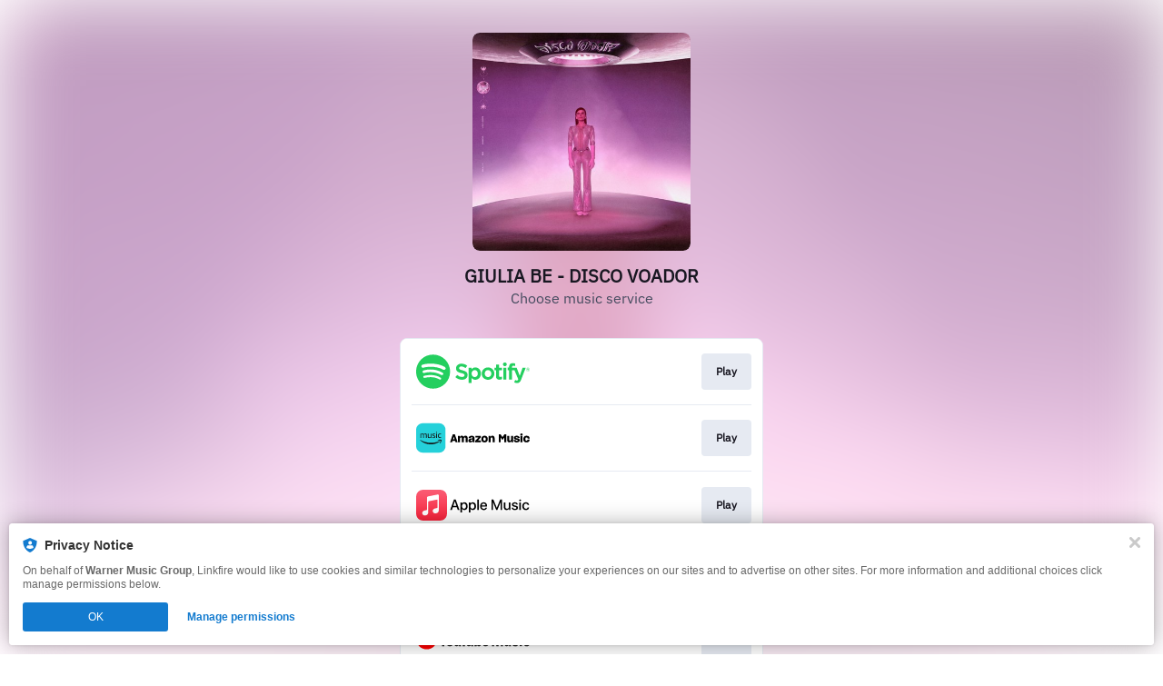

--- FILE ---
content_type: application/x-javascript;charset=utf-8
request_url: https://smetrics.wmg.com/id?d_visid_ver=5.4.0&d_fieldgroup=A&mcorgid=2DED4480533B2D590A490D4C%40AdobeOrg&mid=27584651621208747842906584502443581687&ts=1768708648629
body_size: -40
content:
{"mid":"27584651621208747842906584502443581687"}